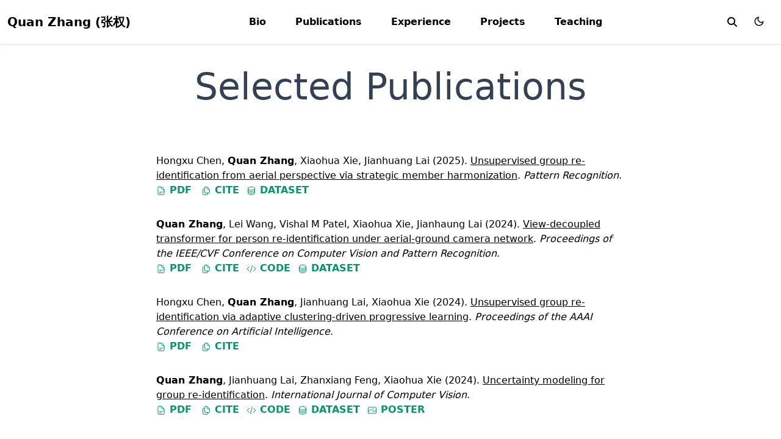

--- FILE ---
content_type: text/html; charset=UTF-8
request_url: https://www.qzhang74.top/publication/
body_size: 5568
content:
<!doctype html><html lang=en-us dir=ltr data-wc-theme-default=system><head><meta charset=utf-8><meta name=viewport content="width=device-width,initial-scale=1"><meta http-equiv=X-UA-Compatible content="IE=edge"><meta name=generator content="Hugo Blox Builder 0.3.1"><meta name=author content="Quan Zhang"><meta name=description content="Postdoctoral Fellow"><link rel=alternate hreflang=en-us href=https://www.qzhang74.top/publication/><link rel=stylesheet href=/css/themes/emerald.min.css><link href=/dist/wc.min.css rel=stylesheet><script>window.hbb={defaultTheme:document.documentElement.dataset.wcThemeDefault,setDarkTheme:()=>{document.documentElement.classList.add("dark"),document.documentElement.style.colorScheme="dark"},setLightTheme:()=>{document.documentElement.classList.remove("dark"),document.documentElement.style.colorScheme="light"}},console.debug(`Default Hugo Blox Builder theme is ${window.hbb.defaultTheme}`),"wc-color-theme"in localStorage?localStorage.getItem("wc-color-theme")==="dark"?window.hbb.setDarkTheme():window.hbb.setLightTheme():(window.hbb.defaultTheme==="dark"?window.hbb.setDarkTheme():window.hbb.setLightTheme(),window.hbb.defaultTheme==="system"&&(window.matchMedia("(prefers-color-scheme: dark)").matches?window.hbb.setDarkTheme():window.hbb.setLightTheme()))</script><script>document.addEventListener("DOMContentLoaded",function(){let e=document.querySelectorAll("li input[type='checkbox'][disabled]");e.forEach(e=>{e.parentElement.parentElement.classList.add("task-list")});const t=document.querySelectorAll(".task-list li");t.forEach(e=>{let t=Array.from(e.childNodes).filter(e=>e.nodeType===3&&e.textContent.trim().length>1);if(t.length>0){const n=document.createElement("label");t[0].after(n),n.appendChild(e.querySelector("input[type='checkbox']")),n.appendChild(t[0])}})})</script><script async src="https://www.googletagmanager.com/gtag/js?id=G-5M1NBPSLMB"></script><script>window.dataLayer=window.dataLayer||[];function gtag(){dataLayer.push(arguments)}function trackOutboundLink(e,t){gtag("event","click",{event_category:"outbound",event_label:e,transport_type:"beacon",event_callback:function(){t!=="_blank"&&(document.location=e)}}),console.debug("Outbound link clicked: "+e)}function onClickCallback(e){if(e.target.tagName!=="A"||e.target.host===window.location.host)return;trackOutboundLink(e.target,e.target.getAttribute("target"))}gtag("js",new Date),gtag("config","G-5M1NBPSLMB",{}),gtag("set",{cookie_flags:"SameSite=None;Secure"}),document.addEventListener("click",onClickCallback,!1)</script><link rel=alternate href=/publication/index.xml type=application/rss+xml title="Quan Zhang | Homepage"><link rel=icon type=image/png href=/media/icon_hu16455815673469266705.png><link rel=apple-touch-icon type=image/png href=/media/icon_hu1038312908064616132.png><link rel=canonical href=https://www.qzhang74.top/publication/><meta property="twitter:card" content="summary"><meta property="og:site_name" content="Quan Zhang | Homepage"><meta property="og:url" content="https://www.qzhang74.top/publication/"><meta property="og:title" content="Selected Publications | Quan Zhang | Homepage"><meta property="og:description" content="Postdoctoral Fellow"><meta property="og:image" content="https://www.qzhang74.top/media/icon_hu12173517754687340844.png"><meta property="twitter:image" content="https://www.qzhang74.top/media/icon_hu12173517754687340844.png"><meta property="og:locale" content="en-us"><title>Selected Publications | Quan Zhang | Homepage</title><style>@font-face{font-family:inter var;font-style:normal;font-weight:100 900;font-display:swap;src:url(/dist/font/Inter.var.woff2)format(woff2)}</style><link type=text/css rel=stylesheet href=/dist/pagefind/pagefind-ui.be766eb419317a14ec769d216e9779bfe8f3737c80e780f4ba0dafb57a41a482.css integrity="sha256-vnZutBkxehTsdp0hbpd5v+jzc3yA54D0ug2vtXpBpII="><script src=/dist/pagefind/pagefind-ui.87693d7c6f2b3b347ce359d0ede762c033419f0a32b22ce508c335a81d841f1b.js integrity="sha256-h2k9fG8rOzR841nQ7ediwDNBnwoysizlCMM1qB2EHxs="></script><script>window.hbb.pagefind={baseUrl:"/"}</script><style>html.dark{--pagefind-ui-primary:#eeeeee;--pagefind-ui-text:#eeeeee;--pagefind-ui-background:#152028;--pagefind-ui-border:#152028;--pagefind-ui-tag:#152028}</style><script>window.addEventListener("DOMContentLoaded",e=>{new PagefindUI({element:"#search",showSubResults:!0,baseUrl:window.hbb.pagefind.baseUrl,bundlePath:window.hbb.pagefind.baseUrl+"pagefind/"})}),document.addEventListener("DOMContentLoaded",()=>{let e=document.getElementById("search"),t=document.getElementById("search_toggle");t&&t.addEventListener("click",()=>{if(e.classList.toggle("hidden"),e.querySelector("input").value="",e.querySelector("input").focus(),!e.classList.contains("hidden")){let t=document.querySelector(".pagefind-ui__search-clear");t&&!t.hasAttribute("listenerOnClick")&&(t.setAttribute("listenerOnClick","true"),t.addEventListener("click",()=>{e.classList.toggle("hidden")}))}})})</script><script defer src=/js/hugo-blox-en.min.8c8ea06bd0420f5067e52fa727b9f92303757322ba4431774153d59a9735eadb.js integrity="sha256-jI6ga9BCD1Bn5S+nJ7n5IwN1cyK6RDF3QVPVmpc16ts="></script><script async defer src=https://buttons.github.io/buttons.js></script></head><body class="dark:bg-hb-dark dark:text-white page-wrapper" id=top><div id=page-bg></div><div class="page-header sticky top-0 z-30"><header id=site-header class=header><nav class="navbar px-3 flex justify-left"><div class="order-0 h-100"><a class=navbar-brand href=/ title="Quan Zhang | Homepage">Quan Zhang (张权)</a></div><input id=nav-toggle type=checkbox class=hidden>
<label for=nav-toggle class="order-3 cursor-pointer flex items-center lg:hidden text-dark dark:text-white lg:order-1"><svg id="show-button" class="h-6 fill-current block" viewBox="0 0 20 20"><title>Open Menu</title><path d="M0 3h20v2H0V3zm0 6h20v2H0V9zm0 6h20v2H0V0z"/></svg><svg id="hide-button" class="h-6 fill-current hidden" viewBox="0 0 20 20"><title>Close Menu</title><polygon points="11 9 22 9 22 11 11 11 11 22 9 22 9 11 -2 11 -2 9 9 9 9 -2 11 -2" transform="rotate(45 10 10)"/></svg></label><ul id=nav-menu class="navbar-nav order-3 hidden lg:flex w-full pb-6 lg:order-1 lg:w-auto lg:space-x-2 lg:pb-0 xl:space-x-8 justify-left"><li class=nav-item><a class=nav-link href=/>Bio</a></li><li class=nav-item><a class=nav-link href=/#papers>Publications</a></li><li class=nav-item><a class=nav-link href=/experience/>Experience</a></li><li class=nav-item><a class=nav-link href=/projects/>Projects</a></li><li class=nav-item><a class=nav-link href=/teaching/>Teaching</a></li></ul><div class="order-1 ml-auto flex items-center md:order-2 lg:ml-0"><button aria-label=search class="text-black hover:text-primary inline-block px-3 text-xl dark:text-white" id=search_toggle><svg height="16" width="16" viewBox="0 0 512 512" fill="currentcolor"><path d="M416 208c0 45.9-14.9 88.3-40 122.7L502.6 457.4c12.5 12.5 12.5 32.8.0 45.3s-32.8 12.5-45.3.0L330.7 376c-34.4 25.2-76.8 40-122.7 40C93.1 416 0 322.9.0 208S93.1.0 208 0 416 93.1 416 208zM208 352a144 144 0 100-288 144 144 0 100 288z"/></svg></button><div class="px-3 text-black hover:text-primary-700 dark:text-white dark:hover:text-primary-300
[&.active]:font-bold [&.active]:text-black/90 dark:[&.active]:text-white"><button class="theme-toggle mt-1" accesskey=t title=appearance><svg id="moon" width="24" height="18" viewBox="0 0 24 24" fill="none" stroke="currentcolor" stroke-width="2" stroke-linecap="round" stroke-linejoin="round" class="dark:hidden"><path d="M21 12.79A9 9 0 1111.21 3 7 7 0 0021 12.79z"/></svg><svg id="sun" width="24" height="18" viewBox="0 0 24 24" fill="none" stroke="currentcolor" stroke-width="2" stroke-linecap="round" stroke-linejoin="round" class="dark:block [&:not(dark)]:hidden"><circle cx="12" cy="12" r="5"/><line x1="12" y1="1" x2="12" y2="3"/><line x1="12" y1="21" x2="12" y2="23"/><line x1="4.22" y1="4.22" x2="5.64" y2="5.64"/><line x1="18.36" y1="18.36" x2="19.78" y2="19.78"/><line x1="1" y1="12" x2="3" y2="12"/><line x1="21" y1="12" x2="23" y2="12"/><line x1="4.22" y1="19.78" x2="5.64" y2="18.36"/><line x1="18.36" y1="5.64" x2="19.78" y2="4.22"/></svg></button></div></div></nav></header><div id=search class="hidden p-3"></div></div><div class="page-body my-10"><div class="max-w-prose mx-auto flex justify-center"><article class="prose prose-slate lg:prose-xl dark:prose-invert"><h1 class=lg:text-6xl>Selected Publications</h1></article></div><div class="flex flex-col items-center"><div class="mt-16 sm:mt-20 container max-w-3xl w-full"><div class="flex flex-col space-y-3"><div class="pub-list-item view-citation" style=margin-bottom:1rem><i class="far fa-file-alt pub-icon" aria-hidden=true></i>
<span class="article-metadata li-cite-author"><span>Hongxu Chen</span>, <span class=font-bold>Quan Zhang</span>, <span>Xiaohua Xie</span>, <span>Jianhuang Lai</span>
</span>(2025).
<a href=/publication/chen-2025-unsupervised/ class=underline>Unsupervised group re-identification from aerial perspective via strategic member harmonization</a>.
<em>Pattern Recognition</em>.<div class="flex flex-wrap space-x-3"><a class="hb-attachment-link hb-attachment-small" href=https://www.sciencedirect.com/science/article/abs/pii/S0031320325001682 target=_blank rel=noopener><svg style="height:1em" class="inline-block" viewBox="0 0 24 24"><path fill="none" stroke="currentcolor" stroke-linecap="round" stroke-linejoin="round" stroke-width="1.5" d="M19.5 14.25v-2.625A3.375 3.375.0 0016.125 8.25h-1.5A1.125 1.125.0 0113.5 7.125v-1.5A3.375 3.375.0 0010.125 2.25H8.25m0 12.75h7.5m-7.5 3H12M10.5 2.25H5.625c-.621.0-1.125.504-1.125 1.125v17.25c0 .621.504 1.125 1.125 1.125h12.75c.621.0 1.125-.504 1.125-1.125V11.25a9 9 0 00-9-9"/></svg>
PDF
</a><a class="hb-attachment-link hb-attachment-small" href=/publication/chen-2025-unsupervised/cite.bib target=_blank data-filename=/publication/chen-2025-unsupervised/cite.bib><svg style="height:1em" class="inline-block" viewBox="0 0 24 24"><path fill="none" stroke="currentcolor" stroke-linecap="round" stroke-linejoin="round" stroke-width="1.5" d="M15.75 17.25v3.375c0 .621-.504 1.125-1.125 1.125h-9.75A1.125 1.125.0 013.75 20.625V7.875c0-.621.504-1.125 1.125-1.125H6.75a9.06 9.06.0 011.5.124m7.5 10.376h3.375c.621.0 1.125-.504 1.125-1.125V11.25c0-4.46-3.243-8.161-7.5-8.876a9.06 9.06.0 00-1.5-.124H9.375c-.621.0-1.125.504-1.125 1.125v3.5m7.5 10.375H9.375A1.125 1.125.0 018.25 16.125v-9.25m12 6.625v-1.875A3.375 3.375.0 0016.875 8.25h-1.5A1.125 1.125.0 0114.25 7.125v-1.5A3.375 3.375.0 0010.875 2.25H9.75"/></svg>
Cite
</a><a class="hb-attachment-link hb-attachment-small" href=https://github.com/chen1hx/UAV-Group target=_blank rel=noopener><svg style="height:1em" class="inline-block" viewBox="0 0 24 24"><path fill="none" stroke="currentcolor" stroke-linecap="round" stroke-linejoin="round" stroke-width="1.5" d="M20.25 6.375c0 2.278-3.694 4.125-8.25 4.125S3.75 8.653 3.75 6.375m16.5.0c0-2.278-3.694-4.125-8.25-4.125S3.75 4.097 3.75 6.375m16.5.0v11.25c0 2.278-3.694 4.125-8.25 4.125s-8.25-1.847-8.25-4.125V6.375m16.5.0v3.75m-16.5-3.75v3.75m16.5.0v3.75C20.25 16.153 16.556 18 12 18s-8.25-1.847-8.25-4.125v-3.75m16.5.0c0 2.278-3.694 4.125-8.25 4.125s-8.25-1.847-8.25-4.125"/></svg>
Dataset</a></div></div><div class="pub-list-item view-citation" style=margin-bottom:1rem><i class="far fa-file-alt pub-icon" aria-hidden=true></i>
<span class="article-metadata li-cite-author"><span class=font-bold>Quan Zhang</span>, <span>Lei Wang</span>, <span>Vishal M Patel</span>, <span>Xiaohua Xie</span>, <span>Jianhaung Lai</span>
</span>(2024).
<a href=/publication/zhang-2024-view/ class=underline>View-decoupled transformer for person re-identification under aerial-ground camera network</a>.
<em>Proceedings of the IEEE/CVF Conference on Computer Vision and Pattern Recognition</em>.<div class="flex flex-wrap space-x-3"><a class="hb-attachment-link hb-attachment-small" href=https://openaccess.thecvf.com/content/CVPR2024/html/Zhang_View-decoupled_Transformer_for_Person_Re-identification_under_Aerial-ground_Camera_Network_CVPR_2024_paper.html target=_blank rel=noopener><svg style="height:1em" class="inline-block" viewBox="0 0 24 24"><path fill="none" stroke="currentcolor" stroke-linecap="round" stroke-linejoin="round" stroke-width="1.5" d="M19.5 14.25v-2.625A3.375 3.375.0 0016.125 8.25h-1.5A1.125 1.125.0 0113.5 7.125v-1.5A3.375 3.375.0 0010.125 2.25H8.25m0 12.75h7.5m-7.5 3H12M10.5 2.25H5.625c-.621.0-1.125.504-1.125 1.125v17.25c0 .621.504 1.125 1.125 1.125h12.75c.621.0 1.125-.504 1.125-1.125V11.25a9 9 0 00-9-9"/></svg>
PDF
</a><a class="hb-attachment-link hb-attachment-small" href=/publication/zhang-2024-view/cite.bib target=_blank data-filename=/publication/zhang-2024-view/cite.bib><svg style="height:1em" class="inline-block" viewBox="0 0 24 24"><path fill="none" stroke="currentcolor" stroke-linecap="round" stroke-linejoin="round" stroke-width="1.5" d="M15.75 17.25v3.375c0 .621-.504 1.125-1.125 1.125h-9.75A1.125 1.125.0 013.75 20.625V7.875c0-.621.504-1.125 1.125-1.125H6.75a9.06 9.06.0 011.5.124m7.5 10.376h3.375c.621.0 1.125-.504 1.125-1.125V11.25c0-4.46-3.243-8.161-7.5-8.876a9.06 9.06.0 00-1.5-.124H9.375c-.621.0-1.125.504-1.125 1.125v3.5m7.5 10.375H9.375A1.125 1.125.0 018.25 16.125v-9.25m12 6.625v-1.875A3.375 3.375.0 0016.875 8.25h-1.5A1.125 1.125.0 0114.25 7.125v-1.5A3.375 3.375.0 0010.875 2.25H9.75"/></svg>
Cite
</a><a class="hb-attachment-link hb-attachment-small" href=https://github.com/LinlyAC/VDT-AGPReID target=_blank rel=noopener><svg style="height:1em" class="inline-block" viewBox="0 0 24 24"><path fill="none" stroke="currentcolor" stroke-linecap="round" stroke-linejoin="round" stroke-width="1.5" d="M17.25 6.75 22.5 12l-5.25 5.25m-10.5.0L1.5 12l5.25-5.25m7.5-3-4.5 16.5"/></svg>
Code
</a><a class="hb-attachment-link hb-attachment-small" href=https://github.com/LinlyAC/VDT-AGPReID target=_blank rel=noopener><svg style="height:1em" class="inline-block" viewBox="0 0 24 24"><path fill="none" stroke="currentcolor" stroke-linecap="round" stroke-linejoin="round" stroke-width="1.5" d="M20.25 6.375c0 2.278-3.694 4.125-8.25 4.125S3.75 8.653 3.75 6.375m16.5.0c0-2.278-3.694-4.125-8.25-4.125S3.75 4.097 3.75 6.375m16.5.0v11.25c0 2.278-3.694 4.125-8.25 4.125s-8.25-1.847-8.25-4.125V6.375m16.5.0v3.75m-16.5-3.75v3.75m16.5.0v3.75C20.25 16.153 16.556 18 12 18s-8.25-1.847-8.25-4.125v-3.75m16.5.0c0 2.278-3.694 4.125-8.25 4.125s-8.25-1.847-8.25-4.125"/></svg>
Dataset</a></div></div><div class="pub-list-item view-citation" style=margin-bottom:1rem><i class="far fa-file-alt pub-icon" aria-hidden=true></i>
<span class="article-metadata li-cite-author"><span>Hongxu Chen</span>, <span class=font-bold>Quan Zhang</span>, <span>Jianhuang Lai</span>, <span>Xiaohua Xie</span>
</span>(2024).
<a href=/publication/chen-2024-unsupervised/ class=underline>Unsupervised group re-identification via adaptive clustering-driven progressive learning</a>.
<em>Proceedings of the AAAI Conference on Artificial Intelligence</em>.<div class="flex flex-wrap space-x-3"><a class="hb-attachment-link hb-attachment-small" href=https://ojs.aaai.org/index.php/AAAI/article/view/27866 target=_blank rel=noopener><svg style="height:1em" class="inline-block" viewBox="0 0 24 24"><path fill="none" stroke="currentcolor" stroke-linecap="round" stroke-linejoin="round" stroke-width="1.5" d="M19.5 14.25v-2.625A3.375 3.375.0 0016.125 8.25h-1.5A1.125 1.125.0 0113.5 7.125v-1.5A3.375 3.375.0 0010.125 2.25H8.25m0 12.75h7.5m-7.5 3H12M10.5 2.25H5.625c-.621.0-1.125.504-1.125 1.125v17.25c0 .621.504 1.125 1.125 1.125h12.75c.621.0 1.125-.504 1.125-1.125V11.25a9 9 0 00-9-9"/></svg>
PDF
</a><a class="hb-attachment-link hb-attachment-small" href=/publication/chen-2024-unsupervised/cite.bib target=_blank data-filename=/publication/chen-2024-unsupervised/cite.bib><svg style="height:1em" class="inline-block" viewBox="0 0 24 24"><path fill="none" stroke="currentcolor" stroke-linecap="round" stroke-linejoin="round" stroke-width="1.5" d="M15.75 17.25v3.375c0 .621-.504 1.125-1.125 1.125h-9.75A1.125 1.125.0 013.75 20.625V7.875c0-.621.504-1.125 1.125-1.125H6.75a9.06 9.06.0 011.5.124m7.5 10.376h3.375c.621.0 1.125-.504 1.125-1.125V11.25c0-4.46-3.243-8.161-7.5-8.876a9.06 9.06.0 00-1.5-.124H9.375c-.621.0-1.125.504-1.125 1.125v3.5m7.5 10.375H9.375A1.125 1.125.0 018.25 16.125v-9.25m12 6.625v-1.875A3.375 3.375.0 0016.875 8.25h-1.5A1.125 1.125.0 0114.25 7.125v-1.5A3.375 3.375.0 0010.875 2.25H9.75"/></svg>
Cite</a></div></div><div class="pub-list-item view-citation" style=margin-bottom:1rem><i class="far fa-file-alt pub-icon" aria-hidden=true></i>
<span class="article-metadata li-cite-author"><span class=font-bold>Quan Zhang</span>, <span>Jianhuang Lai</span><i class="author-notes fas fa-info-circle" data-toggle=tooltip title="Corresponding author"></i>, <span>Zhanxiang Feng</span>, <span>Xiaohua Xie</span>
</span>(2024).
<a href=/publication/zhang-2024-uncertainty/ class=underline>Uncertainty modeling for group re-identification</a>.
<em>International Journal of Computer Vision</em>.<div class="flex flex-wrap space-x-3"><a class="hb-attachment-link hb-attachment-small" href=https://link.springer.com/article/10.1007/s11263-024-02013-x#Abs1 target=_blank rel=noopener><svg style="height:1em" class="inline-block" viewBox="0 0 24 24"><path fill="none" stroke="currentcolor" stroke-linecap="round" stroke-linejoin="round" stroke-width="1.5" d="M19.5 14.25v-2.625A3.375 3.375.0 0016.125 8.25h-1.5A1.125 1.125.0 0113.5 7.125v-1.5A3.375 3.375.0 0010.125 2.25H8.25m0 12.75h7.5m-7.5 3H12M10.5 2.25H5.625c-.621.0-1.125.504-1.125 1.125v17.25c0 .621.504 1.125 1.125 1.125h12.75c.621.0 1.125-.504 1.125-1.125V11.25a9 9 0 00-9-9"/></svg>
PDF
</a><a class="hb-attachment-link hb-attachment-small" href=/publication/zhang-2024-uncertainty/cite.bib target=_blank data-filename=/publication/zhang-2024-uncertainty/cite.bib><svg style="height:1em" class="inline-block" viewBox="0 0 24 24"><path fill="none" stroke="currentcolor" stroke-linecap="round" stroke-linejoin="round" stroke-width="1.5" d="M15.75 17.25v3.375c0 .621-.504 1.125-1.125 1.125h-9.75A1.125 1.125.0 013.75 20.625V7.875c0-.621.504-1.125 1.125-1.125H6.75a9.06 9.06.0 011.5.124m7.5 10.376h3.375c.621.0 1.125-.504 1.125-1.125V11.25c0-4.46-3.243-8.161-7.5-8.876a9.06 9.06.0 00-1.5-.124H9.375c-.621.0-1.125.504-1.125 1.125v3.5m7.5 10.375H9.375A1.125 1.125.0 018.25 16.125v-9.25m12 6.625v-1.875A3.375 3.375.0 0016.875 8.25h-1.5A1.125 1.125.0 0114.25 7.125v-1.5A3.375 3.375.0 0010.875 2.25H9.75"/></svg>
Cite
</a><a class="hb-attachment-link hb-attachment-small" href=https://github.com/LinlyAC/UMSOT target=_blank rel=noopener><svg style="height:1em" class="inline-block" viewBox="0 0 24 24"><path fill="none" stroke="currentcolor" stroke-linecap="round" stroke-linejoin="round" stroke-width="1.5" d="M17.25 6.75 22.5 12l-5.25 5.25m-10.5.0L1.5 12l5.25-5.25m7.5-3-4.5 16.5"/></svg>
Code
</a><a class="hb-attachment-link hb-attachment-small" href=https://github.com/LinlyAC/UMSOT target=_blank rel=noopener><svg style="height:1em" class="inline-block" viewBox="0 0 24 24"><path fill="none" stroke="currentcolor" stroke-linecap="round" stroke-linejoin="round" stroke-width="1.5" d="M20.25 6.375c0 2.278-3.694 4.125-8.25 4.125S3.75 8.653 3.75 6.375m16.5.0c0-2.278-3.694-4.125-8.25-4.125S3.75 4.097 3.75 6.375m16.5.0v11.25c0 2.278-3.694 4.125-8.25 4.125s-8.25-1.847-8.25-4.125V6.375m16.5.0v3.75m-16.5-3.75v3.75m16.5.0v3.75C20.25 16.153 16.556 18 12 18s-8.25-1.847-8.25-4.125v-3.75m16.5.0c0 2.278-3.694 4.125-8.25 4.125s-8.25-1.847-8.25-4.125"/></svg>
Dataset
</a><a class="hb-attachment-link hb-attachment-small" href=https://mp.weixin.qq.com/s/PIQxPBjc-5JlAii0odxEiQ target=_blank rel=noopener><svg style="height:1em" class="inline-block" viewBox="0 0 24 24"><path fill="none" stroke="currentcolor" stroke-linecap="round" stroke-linejoin="round" stroke-width="1.5" d="m2.25 15.75 5.159-5.159a2.25 2.25.0 013.182.0l5.159 5.159m-1.5-1.5 1.409-1.409a2.25 2.25.0 013.182.0l2.909 2.909m-18 3.75h16.5a1.5 1.5.0 001.5-1.5V6a1.5 1.5.0 00-1.5-1.5H3.75A1.5 1.5.0 002.25 6v12a1.5 1.5.0 001.5 1.5m10.5-11.25h.008v.008h-.008zm.375.0a.375.375.0 11-.75.0.375.375.0 01.75.0"/></svg>
Poster</a></div></div><div class="pub-list-item view-citation" style=margin-bottom:1rem><i class="far fa-file-alt pub-icon" aria-hidden=true></i>
<span class="article-metadata li-cite-author"><span class=font-bold>Quan Zhang</span>, <span>Jianhuang Lai</span><i class="author-notes fas fa-info-circle" data-toggle=tooltip title="Corresponding author"></i>, <span>Xiaohua Xie</span>, <span>Xiaofeng Jin</span>, <span>Sien Huang</span>
</span>(2024).
<a href=/publication/zhang-2024-separable/ class=underline>Separable spatial-temporal residual graph for cloth-changing group re-identification</a>.
<em>IEEE Transactions on Pattern Analysis and Machine Intelligence</em>.<div class="flex flex-wrap space-x-3"><a class="hb-attachment-link hb-attachment-small" href=https://ieeexplore.ieee.org/document/10443971 target=_blank rel=noopener><svg style="height:1em" class="inline-block" viewBox="0 0 24 24"><path fill="none" stroke="currentcolor" stroke-linecap="round" stroke-linejoin="round" stroke-width="1.5" d="M19.5 14.25v-2.625A3.375 3.375.0 0016.125 8.25h-1.5A1.125 1.125.0 0113.5 7.125v-1.5A3.375 3.375.0 0010.125 2.25H8.25m0 12.75h7.5m-7.5 3H12M10.5 2.25H5.625c-.621.0-1.125.504-1.125 1.125v17.25c0 .621.504 1.125 1.125 1.125h12.75c.621.0 1.125-.504 1.125-1.125V11.25a9 9 0 00-9-9"/></svg>
PDF
</a><a class="hb-attachment-link hb-attachment-small" href=/publication/zhang-2024-separable/cite.bib target=_blank data-filename=/publication/zhang-2024-separable/cite.bib><svg style="height:1em" class="inline-block" viewBox="0 0 24 24"><path fill="none" stroke="currentcolor" stroke-linecap="round" stroke-linejoin="round" stroke-width="1.5" d="M15.75 17.25v3.375c0 .621-.504 1.125-1.125 1.125h-9.75A1.125 1.125.0 013.75 20.625V7.875c0-.621.504-1.125 1.125-1.125H6.75a9.06 9.06.0 011.5.124m7.5 10.376h3.375c.621.0 1.125-.504 1.125-1.125V11.25c0-4.46-3.243-8.161-7.5-8.876a9.06 9.06.0 00-1.5-.124H9.375c-.621.0-1.125.504-1.125 1.125v3.5m7.5 10.375H9.375A1.125 1.125.0 018.25 16.125v-9.25m12 6.625v-1.875A3.375 3.375.0 0016.875 8.25h-1.5A1.125 1.125.0 0114.25 7.125v-1.5A3.375 3.375.0 0010.875 2.25H9.75"/></svg>
Cite
</a><a class="hb-attachment-link hb-attachment-small" href=https://github.com/LinlyAC/CCGReID target=_blank rel=noopener><svg style="height:1em" class="inline-block" viewBox="0 0 24 24"><path fill="none" stroke="currentcolor" stroke-linecap="round" stroke-linejoin="round" stroke-width="1.5" d="M17.25 6.75 22.5 12l-5.25 5.25m-10.5.0L1.5 12l5.25-5.25m7.5-3-4.5 16.5"/></svg>
Code
</a><a class="hb-attachment-link hb-attachment-small" href=https://github.com/LinlyAC/CCGReID target=_blank rel=noopener><svg style="height:1em" class="inline-block" viewBox="0 0 24 24"><path fill="none" stroke="currentcolor" stroke-linecap="round" stroke-linejoin="round" stroke-width="1.5" d="M20.25 6.375c0 2.278-3.694 4.125-8.25 4.125S3.75 8.653 3.75 6.375m16.5.0c0-2.278-3.694-4.125-8.25-4.125S3.75 4.097 3.75 6.375m16.5.0v11.25c0 2.278-3.694 4.125-8.25 4.125s-8.25-1.847-8.25-4.125V6.375m16.5.0v3.75m-16.5-3.75v3.75m16.5.0v3.75C20.25 16.153 16.556 18 12 18s-8.25-1.847-8.25-4.125v-3.75m16.5.0c0 2.278-3.694 4.125-8.25 4.125s-8.25-1.847-8.25-4.125"/></svg>
Dataset
</a><a class="hb-attachment-link hb-attachment-small" href=https://mp.weixin.qq.com/s/XU2zxzBsC2XYkGiEkqbPgw target=_blank rel=noopener><svg style="height:1em" class="inline-block" viewBox="0 0 24 24"><path fill="none" stroke="currentcolor" stroke-linecap="round" stroke-linejoin="round" stroke-width="1.5" d="m2.25 15.75 5.159-5.159a2.25 2.25.0 013.182.0l5.159 5.159m-1.5-1.5 1.409-1.409a2.25 2.25.0 013.182.0l2.909 2.909m-18 3.75h16.5a1.5 1.5.0 001.5-1.5V6a1.5 1.5.0 00-1.5-1.5H3.75A1.5 1.5.0 002.25 6v12a1.5 1.5.0 001.5 1.5m10.5-11.25h.008v.008h-.008zm.375.0a.375.375.0 11-.75.0.375.375.0 01.75.0"/></svg>
Poster</a></div></div><div class="pub-list-item view-citation" style=margin-bottom:1rem><i class="far fa-file-alt pub-icon" aria-hidden=true></i>
<span class="article-metadata li-cite-author"><span>Lei Wang</span>, <span class=font-bold>Quan Zhang</span>, <span>Junyang Qiu</span>, <span>Jianhuang Lai</span>
</span>(2024).
<a href=/publication/wang-2024-rotation/ class=underline>Rotation exploration transformer for aerial person re-identification</a>.
<em>IEEE International Conference on Multimedia and Expo</em>.<div class="flex flex-wrap space-x-3"><a class="hb-attachment-link hb-attachment-small" href=https://ieeexplore.ieee.org/document/10687588 target=_blank rel=noopener><svg style="height:1em" class="inline-block" viewBox="0 0 24 24"><path fill="none" stroke="currentcolor" stroke-linecap="round" stroke-linejoin="round" stroke-width="1.5" d="M19.5 14.25v-2.625A3.375 3.375.0 0016.125 8.25h-1.5A1.125 1.125.0 0113.5 7.125v-1.5A3.375 3.375.0 0010.125 2.25H8.25m0 12.75h7.5m-7.5 3H12M10.5 2.25H5.625c-.621.0-1.125.504-1.125 1.125v17.25c0 .621.504 1.125 1.125 1.125h12.75c.621.0 1.125-.504 1.125-1.125V11.25a9 9 0 00-9-9"/></svg>
PDF
</a><a class="hb-attachment-link hb-attachment-small" href=/publication/wang-2024-rotation/cite.bib target=_blank data-filename=/publication/wang-2024-rotation/cite.bib><svg style="height:1em" class="inline-block" viewBox="0 0 24 24"><path fill="none" stroke="currentcolor" stroke-linecap="round" stroke-linejoin="round" stroke-width="1.5" d="M15.75 17.25v3.375c0 .621-.504 1.125-1.125 1.125h-9.75A1.125 1.125.0 013.75 20.625V7.875c0-.621.504-1.125 1.125-1.125H6.75a9.06 9.06.0 011.5.124m7.5 10.376h3.375c.621.0 1.125-.504 1.125-1.125V11.25c0-4.46-3.243-8.161-7.5-8.876a9.06 9.06.0 00-1.5-.124H9.375c-.621.0-1.125.504-1.125 1.125v3.5m7.5 10.375H9.375A1.125 1.125.0 018.25 16.125v-9.25m12 6.625v-1.875A3.375 3.375.0 0016.875 8.25h-1.5A1.125 1.125.0 0114.25 7.125v-1.5A3.375 3.375.0 0010.875 2.25H9.75"/></svg>
Cite
</a><a class="hb-attachment-link hb-attachment-small" href=https://2024.ieeeicme.org/awards/ target=_blank rel=noopener><svg style="height:1em" class="inline-block" viewBox="0 0 24 24"><path fill="none" stroke="currentcolor" stroke-linecap="round" stroke-linejoin="round" stroke-width="1.5" d="M13.19 8.688a4.5 4.5.0 011.242 7.244l-4.5 4.5a4.5 4.5.0 01-6.364-6.364l1.757-1.757m13.35-.622 1.757-1.757a4.5 4.5.0 00-6.364-6.364l-4.5 4.5a4.5 4.5.0 001.242 7.244"/></svg>
Best Paper Candidate</a></div></div><div class="pub-list-item view-citation" style=margin-bottom:1rem><i class="far fa-file-alt pub-icon" aria-hidden=true></i>
<span class="article-metadata li-cite-author"><span class=font-bold>Quan Zhang</span>, <span>Jianhuang Lai</span>, <span>Junyong Zhu</span>, <span>Xiaohua Xie</span>
</span>(2023).
<a href=/publication/zhang-2023-wavelet/ class=underline>Wavelet-guided promotion-suppression transformer for surface-defect detection</a>.
<em>IEEE Transactions on Image Processing</em>.<div class="flex flex-wrap space-x-3"><a class="hb-attachment-link hb-attachment-small" href=https://ieeexplore.ieee.org/document/10194331 target=_blank rel=noopener><svg style="height:1em" class="inline-block" viewBox="0 0 24 24"><path fill="none" stroke="currentcolor" stroke-linecap="round" stroke-linejoin="round" stroke-width="1.5" d="M19.5 14.25v-2.625A3.375 3.375.0 0016.125 8.25h-1.5A1.125 1.125.0 0113.5 7.125v-1.5A3.375 3.375.0 0010.125 2.25H8.25m0 12.75h7.5m-7.5 3H12M10.5 2.25H5.625c-.621.0-1.125.504-1.125 1.125v17.25c0 .621.504 1.125 1.125 1.125h12.75c.621.0 1.125-.504 1.125-1.125V11.25a9 9 0 00-9-9"/></svg>
PDF
</a><a class="hb-attachment-link hb-attachment-small" href=/publication/zhang-2023-wavelet/cite.bib target=_blank data-filename=/publication/zhang-2023-wavelet/cite.bib><svg style="height:1em" class="inline-block" viewBox="0 0 24 24"><path fill="none" stroke="currentcolor" stroke-linecap="round" stroke-linejoin="round" stroke-width="1.5" d="M15.75 17.25v3.375c0 .621-.504 1.125-1.125 1.125h-9.75A1.125 1.125.0 013.75 20.625V7.875c0-.621.504-1.125 1.125-1.125H6.75a9.06 9.06.0 011.5.124m7.5 10.376h3.375c.621.0 1.125-.504 1.125-1.125V11.25c0-4.46-3.243-8.161-7.5-8.876a9.06 9.06.0 00-1.5-.124H9.375c-.621.0-1.125.504-1.125 1.125v3.5m7.5 10.375H9.375A1.125 1.125.0 018.25 16.125v-9.25m12 6.625v-1.875A3.375 3.375.0 0016.875 8.25h-1.5A1.125 1.125.0 0114.25 7.125v-1.5A3.375 3.375.0 0010.875 2.25H9.75"/></svg>
Cite</a></div></div><div class="pub-list-item view-citation" style=margin-bottom:1rem><i class="far fa-file-alt pub-icon" aria-hidden=true></i>
<span class="article-metadata li-cite-author"><span class=font-bold>Quan Zhang</span>, <span>Jianhuang Lai</span>, <span>Xiaohua Xie</span>, <span>Hongxu Chen</span>
</span>(2023).
<a href=/publication/zhang-2023-summary/ class=underline>A summary on group re-identification</a>.
<em>Journal of Image and Graphics</em>.<div class="flex flex-wrap space-x-3"><a class="hb-attachment-link hb-attachment-small" href=https://www.cjig.cn/zh/article/doi/10.11834/jig.220697/ target=_blank rel=noopener><svg style="height:1em" class="inline-block" viewBox="0 0 24 24"><path fill="none" stroke="currentcolor" stroke-linecap="round" stroke-linejoin="round" stroke-width="1.5" d="M19.5 14.25v-2.625A3.375 3.375.0 0016.125 8.25h-1.5A1.125 1.125.0 0113.5 7.125v-1.5A3.375 3.375.0 0010.125 2.25H8.25m0 12.75h7.5m-7.5 3H12M10.5 2.25H5.625c-.621.0-1.125.504-1.125 1.125v17.25c0 .621.504 1.125 1.125 1.125h12.75c.621.0 1.125-.504 1.125-1.125V11.25a9 9 0 00-9-9"/></svg>
PDF
</a><a class="hb-attachment-link hb-attachment-small" href=/publication/zhang-2023-summary/cite.bib target=_blank data-filename=/publication/zhang-2023-summary/cite.bib><svg style="height:1em" class="inline-block" viewBox="0 0 24 24"><path fill="none" stroke="currentcolor" stroke-linecap="round" stroke-linejoin="round" stroke-width="1.5" d="M15.75 17.25v3.375c0 .621-.504 1.125-1.125 1.125h-9.75A1.125 1.125.0 013.75 20.625V7.875c0-.621.504-1.125 1.125-1.125H6.75a9.06 9.06.0 011.5.124m7.5 10.376h3.375c.621.0 1.125-.504 1.125-1.125V11.25c0-4.46-3.243-8.161-7.5-8.876a9.06 9.06.0 00-1.5-.124H9.375c-.621.0-1.125.504-1.125 1.125v3.5m7.5 10.375H9.375A1.125 1.125.0 018.25 16.125v-9.25m12 6.625v-1.875A3.375 3.375.0 0016.875 8.25h-1.5A1.125 1.125.0 0114.25 7.125v-1.5A3.375 3.375.0 0010.875 2.25H9.75"/></svg>
Cite
</a><a class="hb-attachment-link hb-attachment-small" href=https://mp.weixin.qq.com/s/FNctioxZoL93snixSBGavg target=_blank rel=noopener><svg style="height:1em" class="inline-block" viewBox="0 0 24 24"><path fill="none" stroke="currentcolor" stroke-linecap="round" stroke-linejoin="round" stroke-width="1.5" d="M13.19 8.688a4.5 4.5.0 011.242 7.244l-4.5 4.5a4.5 4.5.0 01-6.364-6.364l1.757-1.757m13.35-.622 1.757-1.757a4.5 4.5.0 00-6.364-6.364l-4.5 4.5a4.5 4.5.0 001.242 7.244"/></svg>
Best Cover Paper</a></div></div><div class="pub-list-item view-citation" style=margin-bottom:1rem><i class="far fa-file-alt pub-icon" aria-hidden=true></i>
<span class="article-metadata li-cite-author"><span class=font-bold>Quan Zhang</span>, <span>Jianhuang Lai</span>, <span>Zhanxiang Feng</span>, <span>Xiaohua Xie</span>
</span>(2022).
<a href=/publication/zhang-2022-uncertainty/ class=underline>Uncertainty modeling with second-order transformer for group re-identification</a>.
<em>Proceedings of the AAAI conference on artificial intelligence</em>.<div class="flex flex-wrap space-x-3"><a class="hb-attachment-link hb-attachment-small" href=https://ojs.aaai.org/index.php/AAAI/article/view/20241 target=_blank rel=noopener><svg style="height:1em" class="inline-block" viewBox="0 0 24 24"><path fill="none" stroke="currentcolor" stroke-linecap="round" stroke-linejoin="round" stroke-width="1.5" d="M19.5 14.25v-2.625A3.375 3.375.0 0016.125 8.25h-1.5A1.125 1.125.0 0113.5 7.125v-1.5A3.375 3.375.0 0010.125 2.25H8.25m0 12.75h7.5m-7.5 3H12M10.5 2.25H5.625c-.621.0-1.125.504-1.125 1.125v17.25c0 .621.504 1.125 1.125 1.125h12.75c.621.0 1.125-.504 1.125-1.125V11.25a9 9 0 00-9-9"/></svg>
PDF
</a><a class="hb-attachment-link hb-attachment-small" href=/publication/zhang-2022-uncertainty/cite.bib target=_blank data-filename=/publication/zhang-2022-uncertainty/cite.bib><svg style="height:1em" class="inline-block" viewBox="0 0 24 24"><path fill="none" stroke="currentcolor" stroke-linecap="round" stroke-linejoin="round" stroke-width="1.5" d="M15.75 17.25v3.375c0 .621-.504 1.125-1.125 1.125h-9.75A1.125 1.125.0 013.75 20.625V7.875c0-.621.504-1.125 1.125-1.125H6.75a9.06 9.06.0 011.5.124m7.5 10.376h3.375c.621.0 1.125-.504 1.125-1.125V11.25c0-4.46-3.243-8.161-7.5-8.876a9.06 9.06.0 00-1.5-.124H9.375c-.621.0-1.125.504-1.125 1.125v3.5m7.5 10.375H9.375A1.125 1.125.0 018.25 16.125v-9.25m12 6.625v-1.875A3.375 3.375.0 0016.875 8.25h-1.5A1.125 1.125.0 0114.25 7.125v-1.5A3.375 3.375.0 0010.875 2.25H9.75"/></svg>
Cite</a></div></div><div class="pub-list-item view-citation" style=margin-bottom:1rem><i class="far fa-file-alt pub-icon" aria-hidden=true></i>
<span class="article-metadata li-cite-author"><span>Hongxu Chen</span>, <span class=font-bold>Quan Zhang</span>, <span>Jianhuang Lai</span><i class="author-notes fas fa-info-circle" data-toggle=tooltip title="Corresponding author"></i>
</span>(2022).
<a href=/publication/chen-2022-salient/ class=underline>Salient foreground-aware network for person search</a>.
<em>Chinese Conference on Biometric Recognition</em>.<div class="flex flex-wrap space-x-3"><a class="hb-attachment-link hb-attachment-small" href=https://link.springer.com/chapter/10.1007/978-3-031-20233-9_44 target=_blank rel=noopener><svg style="height:1em" class="inline-block" viewBox="0 0 24 24"><path fill="none" stroke="currentcolor" stroke-linecap="round" stroke-linejoin="round" stroke-width="1.5" d="M19.5 14.25v-2.625A3.375 3.375.0 0016.125 8.25h-1.5A1.125 1.125.0 0113.5 7.125v-1.5A3.375 3.375.0 0010.125 2.25H8.25m0 12.75h7.5m-7.5 3H12M10.5 2.25H5.625c-.621.0-1.125.504-1.125 1.125v17.25c0 .621.504 1.125 1.125 1.125h12.75c.621.0 1.125-.504 1.125-1.125V11.25a9 9 0 00-9-9"/></svg>
PDF
</a><a class="hb-attachment-link hb-attachment-small" href=/publication/chen-2022-salient/cite.bib target=_blank data-filename=/publication/chen-2022-salient/cite.bib><svg style="height:1em" class="inline-block" viewBox="0 0 24 24"><path fill="none" stroke="currentcolor" stroke-linecap="round" stroke-linejoin="round" stroke-width="1.5" d="M15.75 17.25v3.375c0 .621-.504 1.125-1.125 1.125h-9.75A1.125 1.125.0 013.75 20.625V7.875c0-.621.504-1.125 1.125-1.125H6.75a9.06 9.06.0 011.5.124m7.5 10.376h3.375c.621.0 1.125-.504 1.125-1.125V11.25c0-4.46-3.243-8.161-7.5-8.876a9.06 9.06.0 00-1.5-.124H9.375c-.621.0-1.125.504-1.125 1.125v3.5m7.5 10.375H9.375A1.125 1.125.0 018.25 16.125v-9.25m12 6.625v-1.875A3.375 3.375.0 0016.875 8.25h-1.5A1.125 1.125.0 0114.25 7.125v-1.5A3.375 3.375.0 0010.875 2.25H9.75"/></svg>
Cite
</a><a class="hb-attachment-link hb-attachment-small" href=https://ccbr99.cn/2022/ target=_blank rel=noopener><svg style="height:1em" class="inline-block" viewBox="0 0 24 24"><path fill="none" stroke="currentcolor" stroke-linecap="round" stroke-linejoin="round" stroke-width="1.5" d="M13.19 8.688a4.5 4.5.0 011.242 7.244l-4.5 4.5a4.5 4.5.0 01-6.364-6.364l1.757-1.757m13.35-.622 1.757-1.757a4.5 4.5.0 00-6.364-6.364l-4.5 4.5a4.5 4.5.0 001.242 7.244"/></svg>
Best Student Paper</a></div></div></div></div><nav class=mt-1><ul class="container mx-auto flex justify-center"><li class=p-5><a class=page-link href=/publication/page/2/>Next &#187;</a></li></ul></nav></div></div><div class=page-footer><footer class="container mx-auto flex flex-col justify-items-center text-sm leading-6 mt-24 mb-4 text-slate-700 dark:text-slate-200"><p class="powered-by text-center">Published with <a href="https://hugoblox.com/?utm_campaign=poweredby" target=_blank rel=noopener>Hugo Blox Builder</a> — the free, <a href=https://github.com/HugoBlox/hugo-blox-builder target=_blank rel=noopener>open source</a> website builder that empowers creators.</p></footer></div></body></html>